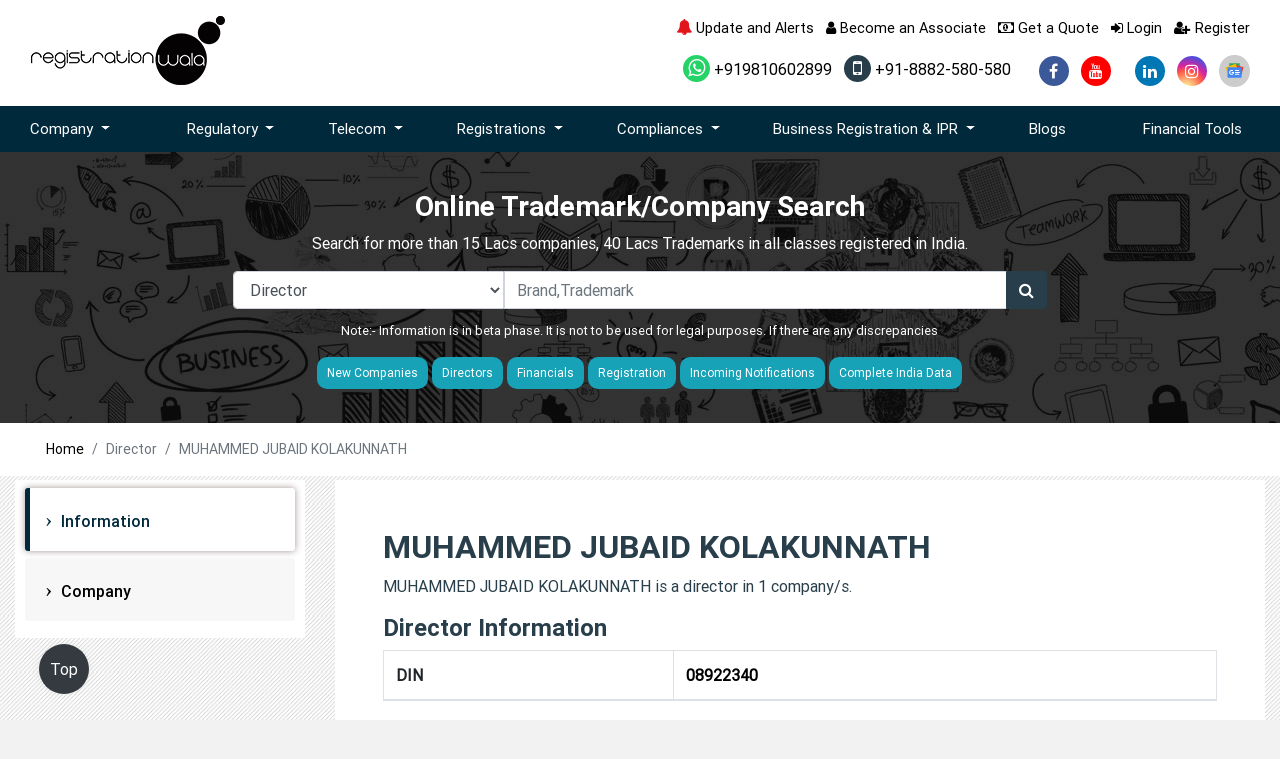

--- FILE ---
content_type: text/html; charset=UTF-8
request_url: https://www.registrationwala.com/director/muhammed-jubaid-kolakunnath/08922340
body_size: 16999
content:
<!DOCTYPE html>
<html lang="en">
 <head>

  <base target="_parent">
  <meta http-equiv="Content-Type" content="text/html; charset=utf-8" />
  <meta http-equiv="X-UA-Compatible" content="IE=edge">
  <title>Director Profile | MUHAMMED JUBAID KOLAKUNNATH | DIN 08922340</title>
 <meta property="og:title" content="Director Profile | MUHAMMED JUBAID KOLAKUNNATH | DIN 08922340">
<meta property="og:site_name" content="Registrationwala">
<meta property="og:url" content="https://www.registrationwala.com/director/muhammed-jubaid-kolakunnath/08922340">
<meta property="og:description" content="MUHAMMED JUBAID KOLAKUNNATH is a director in 1 company/s BIZCARE BUSINESS CONSULTANCY PRIVATE LIMITED. The Director Identification Number is 08922340.">
<meta property="og:type" content="website">
<link rel="manifest" href="/manifest.json" />


<meta property="og:image" content="https://www.registrationwala.com/storage/app/public/services/November2021/sqtBrd3sn8QkVEYViGPK.webp"/>
 <meta name="title" content="Director Profile | MUHAMMED JUBAID KOLAKUNNATH | DIN 08922340">
  <meta name="description" content="MUHAMMED JUBAID KOLAKUNNATH is a director in 1 company/s BIZCARE BUSINESS CONSULTANCY PRIVATE LIMITED. The Director Identification Number is 08922340.">
  <meta name="keywords" content="MUHAMMED JUBAID KOLAKUNNATH,08922340">
  <meta name="author" content="Registrationwala">
  <meta name="csrf-token" content="llF7gaGB37YJ9BaXfofZVL8Es18MIxerptWZCLOZ">
  <meta name='robots' content="index, follow, max-image-preview:large, max-snippet:-1, max-video-preview:-1">
  <meta name="twitter:card" content="summary_large_image"/>
<meta name="twitter:site" content="@Registratinwala"/>
<meta name="twitter:title" content="Director Profile | MUHAMMED JUBAID KOLAKUNNATH | DIN 08922340"/>
<meta name="twitter:description" content="MUHAMMED JUBAID KOLAKUNNATH is a director in 1 company/s BIZCARE BUSINESS CONSULTANCY PRIVATE LIMITED. The Director Identification Number is 08922340."/>
<meta name="twitter:image:src" content="https://www.registrationwala.com/storage/app/public/services/November2021/sqtBrd3sn8QkVEYViGPK.webp"/>


<meta itemprop="name" content="Director Profile | MUHAMMED JUBAID KOLAKUNNATH | DIN 08922340">
<meta itemprop="description" content="MUHAMMED JUBAID KOLAKUNNATH is a director in 1 company/s BIZCARE BUSINESS CONSULTANCY PRIVATE LIMITED. The Director Identification Number is 08922340.">


<link rel="canonical" href="https://www.registrationwala.com/director/muhammed-jubaid-kolakunnath/08922340" />



  <link rel="manifest" href="/manifest.json">
  <meta name="mobile-web-app-capable" content="yes">
  <meta name="apple-mobile-web-app-capable" content="yes">
  <meta name="msapplication-starturl" content="/">
  <meta name="viewport" content="width=device-width, initial-scale=1, shrink-to-fit=no">
  <meta name="theme-color" >
  <!--<link rel="stylesheet" href="https://www.registrationwala.com/assets/css/bootstrap.min.css">-->
<link rel="preload" href="https://www.registrationwala.com/assets/css/bootstrap.min.css" as="style" onload="this.onload=null;this.rel='stylesheet'">
<noscript><link rel="stylesheet" href="https://www.registrationwala.com/assets/css/bootstrap.min.css"></noscript>
  <script src="https://www.registrationwala.com/assets/js/jquery.min.js"></script>
  <script src="https://www.registrationwala.com/assets/js/popper.min.js"></script>
  <script src="https://www.registrationwala.com/assets/js/bootstrap.min.js"></script>
 <link rel="stylesheet" href="https://www.registrationwala.com/assets/css/font-awesome.min.css" crossorigin="anonymous" />
  <link rel='stylesheet' href="https://www.registrationwala.com/assets/css/owl.carousel.min.css">
 <!--<link rel="stylesheet" href="https://www.registrationwala.com/assets/css/style.css" crossorigin="anonymous" />-->
<link rel="preload" href="https://www.registrationwala.com/assets/css/style.css" as="style" onload="this.onload=null;this.rel='stylesheet'" crossorigin="anonymous">
<noscript><link rel="stylesheet" href="https://www.registrationwala.com/assets/css/style.css"></noscript>


<link rel="icon" href="https://www.registrationwala.com/assets/images/favicon.ico" type="image/x-icon">


<!-- GSC Site Verification Code-->
<meta name="google-site-verification" content="KhTzsOArUyP0zA16qZoW-QBM1LXTJP9rT9rkI35AR7g" >
<!-- GSC Site Verification Code-->

<meta name="author" content="Registrationwala">
<meta name="DC.title" content="Registration Consultant Services" >
<meta name="geo.region" content="IN-DL" >
<meta name="geo.placename" content="KOHAT ENCLAVE" >
<meta name="geo.position" content="28.699074;77.140428" >
<meta name="ICBM" content="28.699074;77.140428" >


<!-- Google Analytics Code (Start)-->
<script>
(function(i,s,o,g,r,a,m){i['GoogleAnalyticsObject']=r;i[r]=i[r]||function(){
(i[r].q=i[r].q||[]).push(arguments)},i[r].l=1*new Date();a=s.createElement(o),
m=s.getElementsByTagName(o)[0];a.async=1;a.src=g;m.parentNode.insertBefore(a,m)
})(window,document,'script','//www.google-analytics.com/analytics.js','ga');
ga('create', 'UA-73264793-1', 'auto');
ga('send', 'pageview');
</script>
<!-- Google Analytics Code (End)-->
<!--  Google Analytics -GA4 -->
<script async src="https://www.googletagmanager.com/gtag/js?id=G-G06LV8PN81"></script>
<script>
  window.dataLayer = window.dataLayer || [];
  function gtag(){dataLayer.push(arguments);}
  gtag('js', new Date());

  gtag('config', 'G-G06LV8PN81');
</script>
<!--  Google Analytics -GA4 -->





<script type="application/ld+json">
    {
      "@context": "https://schema.org",
      "@type": "WebSite",
      "url": "https://www.registrationwala.com/",
      "potentialAction": {
        "@type": "SearchAction",
        "target": {
          "@type": "EntryPoint",
          "urlTemplate": "https://query.registrationwala.com/search?q={search_term_string}"
        },
        "query-input": "required name=search_term_string"
      }
    }
    </script>


<meta itemprop="msvalidate"   content="8C7F16C2D698CAFD27E6A4ED816BD8CC">

<script>(function(w, d) { w.CollectId = "5b84df699f165e148b5e0f89"; var h = d.head || d.getElementsByTagName("head")[0]; var s = d.createElement("script"); s.setAttribute("type", "text/javascript"); s.async=true; s.setAttribute("src", "https://collectcdn.com/launcher.js"); h.appendChild(s); })(window, document);</script>


<!-- Website Schema Start -->

<script type="application/ld+json">
    {
        "@context": "https://schema.org",
        "@type": "Organization",
        "name": "Registrationwala",
        "url": "https://www.registrationwala.com/",
        "logo": "https://www.registrationwala.com/assetsnew/images/logo.webp",
        "image":"https://www.registrationwala.com/assetsnew/images/cfo.webp",
        "description": "Get the license of your choice at the earliest by availing our services for the registration of UL VNO license, IP1 license, ISP license, RBI licenses, etc.",
        "address": {
            "@type": "PostalAddress",
            "streetAddress": "137 kd block pitampura, new delhi, India",
            "addressLocality": "KD-137 Ground Floor, Pitampura, New Delhi, Delhi ",
            "addressRegion": "Pitampura, New Delhi",
            "postalCode": "110034",
            "addressCountry": "IN"
        },
        "contactPoint": { "@type": "ContactPoint", "contactType": "customer service", "telephone": "+91-8882-580-580", "email": " support@registrationwala.com" },
        "sameAs": [
            "https://www.facebook.com/registrationwala",
            "https://twitter.com/Registratinwala",
            "https://www.linkedin.com/company/registrationwala-com",
            "https://www.youtube.com/registrationwala",
            "https://www.instagram.com/registrationwala_official/"
        ]
    }
</script>
   
<!-- Website Schema End -->
<style>
    a {
    color: #000;
    text-decoration: none;
    background-color: transparent;
}
.overlay {
	position: relative;
	padding: 30px 0px;
}
.overlay::before {
	position: absolute;
	content: '';
	height: 100%;
	width: 100%;
	top: 0;
	left: 0;
	background-color: rgba(0,0,0,0.8);
}
.service-img h3{ background-color:transparent;}
</style>
<!-- Google Tag Manager -->
<script>(function(w,d,s,l,i){w[l]=w[l]||[];w[l].push({'gtm.start':
new Date().getTime(),event:'gtm.js'});var f=d.getElementsByTagName(s)[0],
j=d.createElement(s),dl=l!='dataLayer'?'&l='+l:'';j.async=true;j.src=
'https://www.googletagmanager.com/gtm.js?id='+i+dl;f.parentNode.insertBefore(j,f);
})(window,document,'script','dataLayer','GTM-MWPQQ2ZZ');</script>
<!-- End Google Tag Manager -->

 <script src="https://cdn.onesignal.com/sdks/web/v16/OneSignalSDK.page.js" defer></script>
<script>
  window.OneSignalDeferred = window.OneSignalDeferred || [];
  OneSignalDeferred.push(async function(OneSignal) {
    await OneSignal.init({
      appId: "a999df3d-25ae-428a-912c-67d2a030f46a",
    });
  });
</script>

 
    <!-- Google AdSense Code Start -->
<script async src="https://pagead2.googlesyndication.com/pagead/js/adsbygoogle.js?client=ca-pub-3753466543508466"
     crossorigin="anonymous"></script>
    <!-- Google AdSense Code End -->



 </head>
 <body data-spy="scroll" data-target="#side" >


<!-- Google Tag Manager (noscript) -->
<noscript><iframe src="https://www.googletagmanager.com/ns.html?id=GTM-MWPQQ2ZZ"
height="0" width="0" style="display:none;visibility:hidden"></iframe></noscript>
<!-- End Google Tag Manager (noscript) -->
  <div class="modal fade" id="getaquote" tabindex="-1" role="dialog" aria-labelledby="getaquote" aria-hidden="true">
  <div class="modal-dialog modelsize  modal-dialog-centered" role="document">
    <div class="modal-content modelbgimage ">
      <div class="modal-body pb-0 pt-0">
        <div class="row no-gutter">
          <div class="col-md-6"> <div class="form-img-fix"><img src="https://www.registrationwala.com/assets/images/form-images.webp" class="img-fluid mt-2" alt="Form"></div></div>
          <div class="col-md-6 bg-light">
            <div class="text-left">
              <button type="button" class="close p-2" data-dismiss="modal" aria-label="Close"> <span aria-hidden="true">&times;</span> </button>
            </div>
            <div class="login-wrapper">
              <div class="form-title text-center mt-3 mb-1">
                <h4 class="mb-0 pb-0"> Get a Quote</h4>
                <small>Get a Quote and Find Services to Fit Your Needs</small>

                 </div>
              <div class="d-flex flex-column ">
                <form autocomplete="off" class="form validateform" method="post" id="getaquoteform">
                  <input type="hidden" name="_token" value="llF7gaGB37YJ9BaXfofZVL8Es18MIxerptWZCLOZ">                  <input type="hidden" name="source" value="getaquote">
                  <input type="hidden" name="page" value="" id="pagename">
                  <input type="hidden" name="from" value="header">      
                  <div class="form-group">
                    <select class="form-control radius0" name="page_id" id="page_id" onchange="setpagename()"  required>
                        <option value="">Get a Quote for</option>
                        <option value="1">Private Limited Company</option>
                        <option value="4">Partnership Registration</option>
                        <option value="5">Nidhi Company</option>
                        <option value="6">Limited Liability Partnership</option>
                        <option value="7">One Person Company</option>
                        <option value="16">Producer Company</option>
                        <option value="20">Company Registration</option>
                        <option value="21">Public Limited Company</option>
                        <option value="22">Section 8 Company</option>
                        <option value="23">Sole Proprietorship</option>
                        <option value="24">Startup Registration</option>
                        <option value="25">OPC to PVT LTD</option>
                        <option value="26">Convert Partnership to LLP</option>
                        <option value="27">Convert Private Limited Company to One Person Company</option>
                        <option value="28">Convert Private Limited Company to Public Limited Company</option>
                        <option value="29">Convert Public Limited Company to Private Limited Company</option>
                        <option value="30">Convert Sole Proprietorship To Private Limited Company</option>
                        <option value="31">Accounting and Book Keeping</option>
                        <option value="32">Annual Compliances for LLP</option>
                        <option value="33">One Person Company Annual Compliance</option>
                        <option value="34">Annual Compliances for Private Limited Company</option>
                        <option value="35">Annual Compliance for Producer Company</option>
                        <option value="36">Annual Compliance for Public Limited Company</option>
                        <option value="37">Annual Compliance for  Section 8 Company</option>
                        <option value="38">Annual Return Filing for Company</option>
                        <option value="39">Audit Of the Business</option>
                        <option value="40">Director KYC DIR 3 KYC</option>
                        <option value="41">GST Return Filing</option>
                        <option value="44">Annual Compliance of Nidhi Company</option>
                        <option value="46">Close Your One Person Company</option>
                        <option value="47">Trademark Assignment</option>
                        <option value="48">Close Your Private Limited Company</option>
                        <option value="49">Close your Public Limited Company</option>
                        <option value="50">Close Limited Liability Partnership</option>
                        <option value="51">Form INC 20A</option>
                        <option value="52">INC 22A ACTIVE form</option>
                        <option value="53">Form DPT 3</option>
                        <option value="54">Form MSME 1</option>
                        <option value="55">Change of Name</option>
                        <option value="56">Change of place of the company</option>
                        <option value="57">Increase in Authorized Capital of Company</option>
                        <option value="58">Change of Director or Partner</option>
                        <option value="59">Change in LLP Agreement</option>
                        <option value="60">Dematerialization of Shares</option>
                        <option value="61">Trademark Infringement</option>
                        <option value="62">Trademark Registration in India</option>
                        <option value="63">Trademark Restoration</option>
                        <option value="64">Trademark Renewal</option>
                        <option value="65">Trademark Opposition</option>
                        <option value="66">Trademark Objection</option>
                        <option value="67">Trademark Logo</option>
                        <option value="68">Trademark Investigation</option>
                        <option value="69">Trademark Hearing</option>
                        <option value="70">Removal of Director Disqualification</option>
                        <option value="71">NLD License</option>
                        <option value="72">ILD License</option>
                        <option value="73">ISP License</option>
                        <option value="74">Copyright Registration</option>
                        <option value="75">VNO License</option>
                        <option value="76">Copyright Objection</option>
                        <option value="77">Insurance Web Aggregator License</option>
                        <option value="78">Patent Search</option>
                        <option value="79">Patent Complete Registration</option>
                        <option value="80">Network License</option>
                        <option value="81">Patent  Provisional Registration</option>
                        <option value="82">Non Network License</option>
                        <option value="83">DPL NDPL License</option>
                        <option value="84">Access Service License</option>
                        <option value="85">MSME</option>
                        <option value="86">Import License WPC</option>
                        <option value="87">Experimental License</option>
                        <option value="88">Demonstration License</option>
                        <option value="89">DOT Compliance</option>
                        <option value="90">DOT Consultants</option>
                        <option value="91">Insurance Broker License</option>
                        <option value="92">Corporate Agent License</option>
                        <option value="93">NBFC Registration</option>
                        <option value="94">WPC ETA Certificate</option>
                        <option value="95">TEC certification</option>
                        <option value="96">IP1 License</option>
                        <option value="97">Telemarketing Registration</option>
                        <option value="98">Money Wallet License</option>
                        <option value="99">Payment Gateway License</option>
                        <option value="100">FEMA Consultants</option>
                        <option value="101">Model Approval Certificate</option>
                        <option value="102">Importer License</option>
                        <option value="103">Dealer Certification</option>
                        <option value="104">Packer Manufacturer License</option>
                        <option value="105">Importer Registration</option>
                        <option value="106">Legal Metrology Certificate</option>
                        <option value="107">HITS Operator</option>
                        <option value="108">MSO License</option>
                        <option value="109">Uplinking/Downlinking</option>
                        <option value="110">Temporary Uplinking</option>
                        <option value="111">Cable Operator registration</option>
                        <option value="112">DTH Operator</option>
                        <option value="113">AYUSH certificate</option>
                        <option value="114">BIS for Toys</option>
                        <option value="115">Trust Registration</option>
                        <option value="116">CRS BIS</option>
                        <option value="117">Society Registration</option>
                        <option value="118">EPR Certificate</option>
                        <option value="119">RNI registration</option>
                        <option value="120">RWA Registration</option>
                        <option value="121">BEE Certification</option>
                        <option value="122">CDSCO Registration</option>
                        <option value="123">80G and 12A Registration</option>
                        <option value="124">PSARA License</option>
                        <option value="125">CE Marking Certification</option>
                        <option value="126">RERA Registration</option>
                        <option value="127">APEDA Registration</option>
                        <option value="128">FCRA Registration</option>
                        <option value="129">HACCP Certification</option>
                        <option value="130">Halal Certification</option>
                        <option value="131">ISO 9001 Certification</option>
                        <option value="132">ISO 13485 Certification</option>
                        <option value="133">ISO 14001 Certification</option>
                        <option value="134">ISO 22000 Certification</option>
                        <option value="135">ISO 27001 Certification</option>
                        <option value="136">Design Registration</option>
                        <option value="137">FFMC License</option>
                        <option value="138">Insurance Self Network Platform</option>
                        <option value="139">Insurance Marketing Firm</option>
                        <option value="140">Phrase or Slogan Copyright</option>
                        <option value="141">Sound Recording Copyright</option>
                        <option value="142">Songs Copyright</option>
                        <option value="143">Computer Software</option>
                        <option value="144">Logo Copyright for Goods</option>
                        <option value="145">P2P Lending License</option>
                        <option value="146">Logo Copyright for Service</option>
                        <option value="147">Artistic Work/Painting Copyright</option>
                        <option value="148">Cinematography Copyright</option>
                        <option value="149">Book Copyright</option>
                        <option value="150">Literature/Dramatic Copyright</option>
                        <option value="151">Music Notation Copyright</option>
                        <option value="152">Copyright A Symbol</option>
                        <option value="154">GST Registration</option>
                        <option value="158">Startup Funding</option>
                        <option value="161">Import Export Code Registration</option>
                        <option value="162">DOT OSP Registration</option>
                        <option value="163">Trusted Telecom Approval</option>
                        <option value="164">Surveyor and Loss assessor Registration</option>
                        <option value="165">XBRL Filing</option>
                        <option value="166">Company Search</option>
                        <option value="169">FSSAI Registration</option>
                        <option value="176">ISO Certification</option>
                        <option value="178">Section 8 Demand Notice</option>
                        <option value="179">DSC registration</option>
                        <option value="180">Nasscom Membership</option>
                        <option value="183">ISO 10012 certification</option>
                        <option value="184">ISO‌ ‌2768-1‌ ‌Certification‌</option>
                        <option value="185">ISO 19011 Registration</option>
                        <option value="186">ISO 17025 Certification</option>
                        <option value="188">FCC certification</option>
                        <option value="189">Kosher Certification</option>
                        <option value="191">Business Loan</option>
                        <option value="193">CMA Report Preparation</option>
                        <option value="196">AYUSH Loan License</option>
                        <option value="197">Trademark Class Finder</option>
                        <option value="198">Trademark Class 1</option>
                        <option value="199">Trademark Class 45</option>
                        <option value="200">Trademark Classes</option>
                        <option value="201">Trademark Class 44</option>
                        <option value="202">Trademark Search</option>
                        <option value="203">Trademark Class 43</option>
                        <option value="204">Trademark Class 2</option>
                        <option value="205">Trademark Class 42</option>
                        <option value="206">Trademark Class 41</option>
                        <option value="207">Trademark Class 3</option>
                        <option value="208">Trademark Class 40</option>
                        <option value="209">Trademark Class 4</option>
                        <option value="210">Trademark Class 39</option>
                        <option value="211">Trademark Class 38</option>
                        <option value="212">Trademark Class 5</option>
                        <option value="213">Trademark Class 6</option>
                        <option value="214">Trademark Class 37</option>
                        <option value="215">Trademark Class 7</option>
                        <option value="216">Trademark Class 8</option>
                        <option value="217">Trademark Class 9</option>
                        <option value="218">Trademark Class 10</option>
                        <option value="219">Trademark Class 11</option>
                        <option value="220">Trademark Class 12</option>
                        <option value="221">Trademark Class 36</option>
                        <option value="222">Trademark Class 13</option>
                        <option value="223">Trademark Class 14</option>
                        <option value="226">Trademark Class 15</option>
                        <option value="227">Trademark Class 16</option>
                        <option value="228">Trademark Class 35</option>
                        <option value="229">Trademark Class 17</option>
                        <option value="230">Trademark Class 18</option>
                        <option value="231">Trademark Class 19</option>
                        <option value="232">Trademark Class 34</option>
                        <option value="233">Trademark Class 20</option>
                        <option value="234">Trademark Class 33</option>
                        <option value="235">Trademark Class 21</option>
                        <option value="236">Trademark Class 32</option>
                        <option value="237">Trademark Class 22</option>
                        <option value="238">Trademark Class 31</option>
                        <option value="239">Trademark Class 23</option>
                        <option value="240">Trademark Class 24</option>
                        <option value="241">Trademark Class 25</option>
                        <option value="242">Trademark Class 26</option>
                        <option value="243">Trademark Class 27</option>
                        <option value="244">Trademark Class 28</option>
                        <option value="245">Trademark Class 29</option>
                        <option value="246">Trademark Class 30</option>
                        <option value="247">Telecom Consultant</option>
                        <option value="248">AGR return Filing</option>
                        <option value="249">ISI Certification</option>
                        <option value="250">FIFP Approval for Telecom</option>
                        <option value="251">Legal Metrology Consultancy</option>
                        <option value="252">PM WANI Registration</option>
                        <option value="253">Maritime Approval</option>
                        <option value="254">SACFA Approval</option>
                        <option value="255">Media Gateway Approval</option>
                        <option value="256">IPLC License</option>
                        <option value="257">Cable Landing Station</option>
                        <option value="258">Spice Board Registration</option>
                        <option value="259">News Agency Registration</option>
                        <option value="260">M2M Communication</option>
                        <option value="261">PESO license</option>
                        <option value="262">loan</option>
                        <option value="263">Insurance Repository Registration</option>
                        <option value="264">Process of Company Registration in Hong Kong</option>
                        <option value="265">Company Incorporation Nepal</option>
                        <option value="266">Company Incorporation Dubai</option>
                        <option value="267">Company Incorporation Singapore</option>
                        <option value="268">Company Incorporation USA</option>
                        <option value="269">Company Incorporation Canada</option>
                        <option value="270">Company Incorporation Malaysia</option>
                        <option value="271">Company Incorporation London</option>
                        <option value="272">Company Registration in Germany</option>
                        <option value="273">Company Incorporation British Virgin Islands</option>
                        <option value="274">Medical Device Registration</option>
                        <option value="276">Drug License Application in India</option>
                        <option value="277">MPEDA Registration</option>
                        <option value="278">IRDA Insurance  License</option>
                        <option value="279">Registered Investment Advisor (RIA)</option>
                        <option value="280">AGMARK Registration</option>
                        <option value="281">Mutual Fund Distributor License</option>
                        <option value="283">Digital Connectivity Infrastructure Provider Registration</option>
                        <option value="284">Alternate Investment Fund Registration</option>
                        <option value="285">SEBI Registration for Research Analyst</option>
                        <option value="286">Execution Only Platform Registration</option>
                        <option value="287">Credit Rating Advisory Services</option>
                        <option value="288">RCMC Registration</option>
                        <option value="289">Registration for Portfolio Manager License</option>
                        <option value="290">Stock Broker License</option>
                        <option value="291">IPO Consulting Services</option>
                        <option value="292">BIS Hallmark Certificate</option>
                        <option value="293">Tea Board Registration</option>
                        <option value="294">Consent to Establish Certificate</option>
                        <option value="295">CTO Certificate for Pollution Control</option>
                        <option value="296">SAFTA Certificate</option>
                        <option value="297">EPR Annual Compliance</option>
                        <option value="298">EPCH Certificate</option>
                        <option value="299">SIMS Registration</option>
                        <option value="300">Weight and Measure Certificate</option>
                        <option value="306">TDS Return Filing</option>
                        <option value="309">Income Tax Return Filing</option>
                        <option value="310">Company Registration in India</option>
                        <option value="315">Bookkeeping and Accounting Services</option>
                           
                    </select>
                  </div>
                    
                  <div class="form-group">
                    <input type="text" class="form-control AlphabetsOnly radius0" placeholder="Name" name="name" aria-label="name"  required>
                  </div>
                  <div class="form-group">
                    <input type="text" class="form-control radius0" placeholder="Email" name="email" aria-label="email" required>
                  </div>
                  <div class="form-group">
                    <input type="text" class="form-control mobile-valid radius0" placeholder="Phone" name="phone" aria-label="phone" required>
                  </div>
                 
                  
                  <button type="submit" id="getaquoteformbtn" class="btn btn-dark btn-sm pull-right w-50 btn-round radius0">Submit</button>
                </form>
          </div>
            </div>
          </div>
          <div class="col-md-12">
            <div class="row ">
              <div class="col bg-dark text-white  pt-2 pb-2 text-center"> <strong>50000+</strong> <small class="d-block">Satisfied Clients</small></div>
              <div class="col bg-dark seplr text-white  pt-2 pb-2 text-center"> <strong>5000+</strong> <small  class="d-block">Licenses & Registration</small> </div>
              <div class="col bg-dark seplr text-white  pt-2 pb-2 text-center"> <strong>15</strong> <small  class="d-block">Branches across India</small></div>
              
                  <div class="col bg-dark text-white  pt-2 pb-2 text-center"> <strong>75 Years + </strong> <small  class="d-block">Combined experience </small></div>
            </div>
          </div>
         
        </div>
      </div>
    </div>
  </div>
</div>
<div class="modal fade" id="getaquote1" tabindex="-1" role="dialog" aria-labelledby="getaquote1" aria-hidden="true">
  <div class="modal-dialog modelsize  modal-dialog-centered" role="document">
    <div class="modal-content modelbgimage ">
      <div class="modal-body pb-0 pt-0">
        <div class="row no-gutter">
          <div class="col-md-6"><img src="https://www.registrationwala.com/assets/images/form-images.webp" class="img-fluid mt-2" alt="Form"></div>
          <div class="col-md-6 bg-light">
            <div class="text-left">
              <button type="button" class="close p-2" data-dismiss="modal" aria-label="Close"> <span aria-hidden="true">&times;</span> </button>
            </div>
            <div class="login-wrapper">
              <div class="form-title text-center mt-3 mb-1">
                <h4 class="mb-0 pb-0"> Request to call back</h4>
                <!--<small>Get a Quote and Find Services to Fit Your Needs1</small>-->

              </div>
              <div class="d-flex flex-column text-center">
                 <form autocomplete="off" class="form validateform" method="post" id="getaquoteform1"> 
                
                  <input type="hidden" name="_token" value="llF7gaGB37YJ9BaXfofZVL8Es18MIxerptWZCLOZ">                  <input type="hidden" name="source" value="knowledge-base-details">
                  <input type="hidden" name="page" value="knowledge-base-details">
                  <input type="hidden" name="page_id" value="0">
                  <input type="hidden" name="from" value="blogs-details">
                  <div class="form-group">
                    <input type="text" class="form-control  bg-light radius0" name="name" placeholder="Name" aria-label="name" required="">
                  </div>

                  <div class="form-group">
                    <input type="email" class="form-control bg-light radius0" name="email" placeholder="Email" aria-label="email" required="">
                  </div>
                  <div class="form-group">
                    <input type="tel" class="form-control bg-light radius0" name="phone" placeholder="Phone" aria-label="phone" required="">
                  </div>
                  <div class="form-group" data-for="message">
                    <textarea type="text" class="form-control bg-light radius0" name="description" rows="3" placeholder="How We Can Help?" aria-label="description"></textarea>
                  </div>

                  <div class="text-right">
                    <span class="input-group-btn">
                      <button type="submit" id="getaquoteformbtn1" class="btn btn-dark btn-sm pull-right w-50 btn-round radius0">Submit</button>
                    </span>
                  </div>
                </form>
              </div>
            </div>
          </div>
          <div class="col-md-12">
            <div class="row ">
              <div class="col bg-dark text-white  pt-2 pb-2 text-center"> <strong>35000+</strong> <small class="d-block">Satisfied Clients</small></div>
              <div class="col bg-dark seplr text-white  pt-2 pb-2 text-center"> <strong>500+</strong> <small class="d-block">Licenses & Registration</small> </div>
              <div class="col bg-dark seplr text-white  pt-2 pb-2 text-center"> <strong>10</strong> <small class="d-block">Branches across India</small></div>

              <div class="col bg-dark text-white  pt-2 pb-2 text-center"> <strong>50 Years + </strong> <small class="d-block">Combined experience </small></div>
            </div>
          </div>

        </div>
      </div>
    </div>
  </div>
</div>

<div class="stickymobile">
<ul>
   <li class="d-block d-lg-none">
<a href="https://api.whatsapp.com/send?phone=+919810602899&amp;text=Lets%20talk%20to%20Registrationwala!" target="_blank" rel="nofollow" aria-label="">
<i >
  <img src="https://www.registrationwala.com/assetsnew/images/whatsapp.png" alt="Registrationwala's whatsApp" width="55" height="55">

</i>

</a></li>
</ul>
</div>


<div class="sticky-social d-none ">
  <ul class="social">
 

        <li class="d-none d-lg-block fb"><a href="https://www.facebook.com/registrationwala/" target="_blank" rel="nofollow" aria-label="facebook"><i class="fa fa-facebook" ></i></a></li>
            <li class="d-none d-lg-block yout"><a href="https://www.youtube.com/c/registrationwala?sub_confirmation=1" target="_blank" rel="nofollow"  aria-label="youtube" ><i class="fa fa-youtube" aria-hidden="true"></i></a></li>
            <li class="d-none d-lg-block twitter"><a href="https://twitter.com/Registratinwala" target="_blank" rel="nofollow" aria-label="twitter" ><i class="fa-brands fa-x-twitter" aria-hidden="true"  ></i></a></li>
        <li class="d-none d-lg-block histgram"><a href="https://www.instagram.com/registrationwala_official/" target="_blank" rel="nofollow"  aria-label="instagram" ><i class="fa fa-instagram" aria-hidden="true" ></i></a></li>

            <li class="d-none d-lg-block link"><a href="https://www.linkedin.com/company/registrationwala-com" target="_blank" rel="nofollow"  aria-label="linkedin"><i class="fa fa-linkedin" aria-hidden="true"  ></i></a></li>
      </ul>
</div>
<header class="bg-white">
  <div class="top-header">
    <div class="container">
      <div class="row">
        <div class="col-md-4 text-center text-md-left"> <a href="https://www.registrationwala.com"><img src="https://www.registrationwala.com/storage/app/public/settings/March2021/n90zAvBItCgjZfsrQjl6.png" alt="Registrationwala" class="img-fluid"></a> </div>
        <div class="col-md-8">
          <ul class="list-inline text-center text-md-right mb-3 top-nav">
 <li class="list-inline-item">
    <a href="https://www.registrationwala.com/updates-and-alerts">
        <span class="bell"><i class="fa fa-bell" aria-hidden="true"></i>
</span> Update and Alerts
    </a>
</li>

<style>
    .bell {
        font-size: 16px;
        cursor: pointer;
color:#e1161c;
        display: inline-block;
        transform-origin: top center;
        animation: swing 2s ease-in-out infinite;
    }

    /* Swing Animation */
    @keyframes  swing {
        0% { transform: rotate(0deg); }
        20% { transform: rotate(-15deg); }
        40% { transform: rotate(10deg); }
        60% { transform: rotate(-10deg); }
        80% { transform: rotate(5deg); }
        100% { transform: rotate(0deg); }
    }
    .stop-animation {
            animation: none;
        }
</style>
    <script>
        setTimeout(function() {
            document.querySelector(".bell").classList.add("stop-animation");
        }, 4000);
    </script>

            <li class="list-inline-item"><a  href="https://www.registrationwala.com/become-an-associate"><i class="fa fa-user" aria-hidden="true"></i> Become an Associate</a></li>
            <li class="list-inline-item"><a href="" data-toggle="modal" data-target="#getaquote"><i class="fa fa-money" aria-hidden="true"></i> Get a Quote</a></li>
            <li class="list-inline-item"><a href="https://www.registrationwala.com/dashboard/login" ><i class="fa fa-sign-in" aria-hidden="true" ></i> Login</a></li>
            <li class="list-inline-item"><a href="https://www.registrationwala.com/dashboard/register" > <i class="fa fa-user-plus" aria-hidden="true"></i> Register</a></li>
          </ul>
          <ul class="list-inline text-center text-md-right mb-0">
                        <li class="list-inline-item"><a  target="_blank" href="https://api.whatsapp.com/send?phone=+919810602899&amp;text=Lets%20talk%20to%20Registrationwala!"><i class="fa fa-whatsapp whatapp"></i> +919810602899</a></li>
                                    <li class="list-inline-item mr-4"><a  href="tel:+918882580580" title="" data-toggle="tooltip" data-original-title="Call us +91-8882-580-580 OR Contact with us @ support@registrationwala.com"><i class="fa fa-mobile mobile"></i> +91-8882-580-580</a></li>
                                    <li class="list-inline-item"><a href="https://www.facebook.com/registrationwala/" target="_blank" class="d-none d-lg-block" rel="nofollow"  aria-label="facebook" ><i class="fa wp-icon fa-facebook-f"></i></a></li>
                                    <li class="list-inline-item"><a href="https://www.youtube.com/c/registrationwala?sub_confirmation=1" target="_blank"  class="d-none d-lg-block" rel="nofollow" aria-label="youtube" ><i class="fa wp-icon fa-youtube "></i></a></li>
                                    <li  class="list-inline-item"><a href="https://twitter.com/Registratinwala" target="_blank"  class="d-none d-lg-block" rel="nofollow"  aria-label="twitter"><i class="fa-brands wp-icon fa-x-twitter"></i></a></li>
                                    <li class="list-inline-item"><a href="https://www.linkedin.com/company/registrationwala-com" target="_blank"  class="d-none d-lg-block" rel="nofollow" aria-label="linkedin"><i class="fa wp-icon fa-linkedin"></i></a></li>
                                
          <li class="list-inline-item"><a href="https://www.instagram.com/registrationwala_official/" target="_blank"  class="d-none d-lg-block" rel="nofollow"  aria-label="instagram"><i class="fa wp-icon fa-instagram"></i></a></li>

      <li class="list-inline-item"><a href="https://news.google.com/publications/CAAqBwgKMM7mtAsw24HMAw?hl=en-IN&gl=IN&ceid=IN:en" target="_blank" class="d-none d-lg-block " rel="nofollow" style="background-color:#ccc; padding:2px 2px 3px 2px; border-radius:50%; position: relative;
    top: 0px; ">
                  <img src="https://www.registrationwala.com/assets/images/icon/google-news.svg" alt="Google News" style="height:27px; margin-bottom:0px;">
                  
              </a></li>
            
          </ul>
        </div>
      </div>
    </div>
  </div>
  <div class="mainbg">
    <div class="container">
      <div class="row">
        <div class="col-md-12">
          <nav class="navbar navbar-expand-lg pl-0 pt-1 pb-1 pr-0 sticky-top" id="navbar_top">
    <button class="navbar-toggler" type="button" data-toggle="collapse" data-target="#navbarSupportedContent">
        <i class="fa fa-bars text-white" aria-hidden="true"></i>
    </button>
    <div class="collapse navbar-collapse" id="navbarSupportedContent">
        <ul class="navbar-nav nav-fill w-100 innerpage">



    
    <li class="nav-item dropdown">
        <a href="#" target="_self" style="" class="nav-link dropdown-toggle text-white" data-toggle="dropdown">
            
            <span>Company</span>
            <span class="caret"></span>
        </a>

                                    <ul class="custom-dropdown-menu  ">
                                            <li>
                            <a class="dropdown-item" href="https://www.registrationwala.com/videos">Videos</a>
                        </li>
                                            <li>
                            <a class="dropdown-item" href="https://www.registrationwala.com/faqs">FAQs</a>
                        </li>
                                            <li>
                            <a class="dropdown-item" href="https://www.registrationwala.com/about-us">About Us</a>
                        </li>
                                            <li>
                            <a class="dropdown-item" href="https://www.registrationwala.com/contact-us">Contact Us</a>
                        </li>
                                    </ul>
                        </li>

    
    <li class="nav-item dropdown mega-dropdown">
        <a href="#" target="_self" style="" class="nav-link dropdown-toggle text-white" data-toggle="dropdown">
            
            <span>Regulatory</span>
            <span class="caret"></span>
        </a>

                                    <div class="dropdown-menu radius0" >
    <div class="row">
                <div class="col-md-3">
            <h4> IRDA</h4>
            <ul>
                                <li><a href="https://www.registrationwala.com/insurance-web-aggregator-license" target="_self">Insurance Web Aggregator</a></li>
                                <li><a href="https://www.registrationwala.com/insurance-broker-license" target="_self">Insurance Broker License</a></li>
                                <li><a href="https://www.registrationwala.com/corporate-agent-license" target="_self">Corporate Agent License</a></li>
                                <li><a href="https://www.registrationwala.com/insurance-marketing-firm" target="_self">Insurance Marketing Firm</a></li>
                                <li><a href="https://www.registrationwala.com/insurance-self-network-platform" target="_self">Insurance Self Network Platform</a></li>
                                <li><a href="https://www.registrationwala.com/surveyor-and-loss-assessor-registration" target="_self">Surveyor and Loss assessor</a></li>
                                <li><a href="https://www.registrationwala.com/insurance-repository-registration" target="_self">Insurance Repository Registration</a></li>
                            </ul>
        </div>
                <div class="col-md-3">
            <h4> RBI</h4>
            <ul>
                                <li><a href="https://www.registrationwala.com/ffmc-license" target="_self">FFMC License</a></li>
                                <li><a href="https://www.registrationwala.com/nbfc-registration" target="_self">NBFC License</a></li>
                                <li><a href="https://www.registrationwala.com/p2p-lending-license" target="_self">P2P License</a></li>
                                <li><a href="https://www.registrationwala.com/money-wallet-license" target="_self">Money Wallet License</a></li>
                                <li><a href="https://www.registrationwala.com/payment-gateway-license" target="_self">Payment Gateway License</a></li>
                                <li><a href="https://www.registrationwala.com/fema-consultants" target="_self">FEMA consultants</a></li>
                            </ul>
        </div>
                <div class="col-md-3">
            <h4> SEBI</h4>
            <ul>
                                <li><a href="https://www.registrationwala.com/registered-investment-advisor-ria" target="_self">RIA License</a></li>
                                <li><a href="https://www.registrationwala.com/mutual-fund-distributor-license" target="_self">MFD License</a></li>
                                <li><a href="https://www.registrationwala.com/alternative-investment-fund-registration" target="_self">AIF Registration</a></li>
                                <li><a href="https://www.registrationwala.com/execution-only-platform-registration" target="_self">EOP Registration</a></li>
                                <li><a href="https://www.registrationwala.com/sebi-registration-for-research-analyst" target="_self">Research Analyst</a></li>
                                <li><a href="https://www.registrationwala.com/credit-rating-advisory-services" target="_self">Credit Rating Advisory</a></li>
                                <li><a href="https://www.registrationwala.com/stock-broker-license" target="_self">Stock Broker License</a></li>
                                <li><a href="https://www.registrationwala.com/portfolio-management" target="_self">Portfolio Management License</a></li>
                                <li><a href="https://www.registrationwala.com/ipo-consulting-services" target="_self">IPO Consulting</a></li>
                            </ul>
        </div>
            </div>
</div>                        </li>

    
    <li class="nav-item dropdown mega-dropdown">
        <a href="#" target="_self" style="" class="nav-link dropdown-toggle text-white" data-toggle="dropdown">
            
            <span>Telecom</span>
            <span class="caret"></span>
        </a>

                                    <div class="dropdown-menu radius0" >
    <div class="row">
                <div class="col-md-3">
            <h4> Licenses</h4>
            <ul>
                                <li><a href="https://www.registrationwala.com/nld-license" target="_self">NLD License</a></li>
                                <li><a href="https://www.registrationwala.com/ild-license" target="_self">ILD License</a></li>
                                <li><a href="https://www.registrationwala.com/isp-license" target="_self">ISP License</a></li>
                                <li><a href="https://www.registrationwala.com/vno-license" target="_self">UL VNO License</a></li>
                                <li><a href="https://www.registrationwala.com/network-license" target="_self">Network Licenses</a></li>
                                <li><a href="https://www.registrationwala.com/non-network-license" target="_self">Non Network License</a></li>
                                <li><a href="https://www.registrationwala.com/dpl-ndpl-license" target="_self">DPL/NDPL License</a></li>
                                <li><a href="https://www.registrationwala.com/access-service-license" target="_self">Access Service License</a></li>
                                <li><a href="https://www.registrationwala.com/experimental-license" target="_self">Experimental  Licenses</a></li>
                                <li><a href="https://www.registrationwala.com/import-license-wpc" target="_self">Import Licenses WPC</a></li>
                                <li><a href="https://www.registrationwala.com/demonstration-license" target="_self">Demonstration License</a></li>
                                <li><a href="https://www.registrationwala.com/iplc-license" target="_self">IPLC License</a></li>
                                <li><a href="https://www.registrationwala.com/m2m-communication" target="_self">M2M Communcation</a></li>
                            </ul>
        </div>
                <div class="col-md-3">
            <h4> Registration</h4>
            <ul>
                                <li><a href="https://www.registrationwala.com/wpc-eta-certificate" target="_self">ETA Certificate</a></li>
                                <li><a href="https://www.registrationwala.com/tec-certification" target="_self">TEC Certification</a></li>
                                <li><a href="https://www.registrationwala.com/dot-ip-1-registration" target="_self">DOT -IP-1 Registration</a></li>
                                <li><a href="https://www.registrationwala.com/telemarketing-registration" target="_self">Telemarketing Registration</a></li>
                                <li><a href="https://www.registrationwala.com/dot-compliance" target="_self">DOT Compliance</a></li>
                                <li><a href="https://www.registrationwala.com/dot-consultants" target="_self">DOT Consultants</a></li>
                                <li><a href="https://www.registrationwala.com/trusted-telecom-approval" target="_self">Trusted Approval in Telecom</a></li>
                                <li><a href="https://www.registrationwala.com/media-gateway-approval" target="_self">Media Gateway Approval</a></li>
                                <li><a href="https://www.registrationwala.com/pm-wani-registration" target="_self">PM-WANI Registration</a></li>
                                <li><a href="https://www.registrationwala.com/fifp-approval-for-telecom" target="_self">FIFP Approval for telecom</a></li>
                                <li><a href="https://www.registrationwala.com/maritime-approval" target="_self">Maritime Approval</a></li>
                                <li><a href="https://www.registrationwala.com/sacfa-approval" target="_self">SACFA  Approval</a></li>
                                <li><a href="https://www.registrationwala.com/agr-return-filing" target="_self">AGR  Return Filing</a></li>
                                <li><a href="https://www.registrationwala.com/telecom-consultant" target="_self">Telecom consultant</a></li>
                                <li><a href="https://www.registrationwala.com/cable-landing-station" target="_self">Cable Landing Station</a></li>
                            </ul>
        </div>
            </div>
</div>                        </li>

    
    <li class="nav-item dropdown mega-dropdown">
        <a href="#" target="_self" style="" class="nav-link dropdown-toggle text-white" data-toggle="dropdown">
            
            <span>Registrations</span>
            <span class="caret"></span>
        </a>

                                    <div class="dropdown-menu radius0" >
    <div class="row">
                <div class="col-md-3">
            <h4> Legal Metrology</h4>
            <ul>
                                <li><a href="https://www.registrationwala.com/packer-license" target="_self">Packer Manufacturer License</a></li>
                                <li><a href="https://www.registrationwala.com/dealer-certification" target="_self">Dealer Certification</a></li>
                                <li><a href="https://www.registrationwala.com/model-approval-certificate" target="_self">Model Approval Certificate</a></li>
                                <li><a href="https://www.registrationwala.com/legal-metrology-certificate" target="_self">Legal Metrology Certificate</a></li>
                                <li><a href="https://www.registrationwala.com/legal-metrology-consultancy" target="_self">Legal Metrology Consultancy</a></li>
                                <li><a href="https://www.registrationwala.com/importer-license" target="_self">Importer License</a></li>
                            </ul>
        </div>
                <div class="col-md-3">
            <h4> Others (Business Registrations)</h4>
            <ul>
                                <li><a href="https://www.registrationwala.com/epr-certificate" target="_self">EPR Registration</a></li>
                                <li><a href="https://www.registrationwala.com/rni-registration" target="_self">RNI Registration</a></li>
                                <li><a href="https://www.registrationwala.com/drug-license" target="_self">Drug License</a></li>
                                <li><a href="https://www.registrationwala.com/cdsco-registration" target="_self">CDSCO Registration</a></li>
                                <li><a href="https://www.registrationwala.com/mpeda-registration" target="_self">MPEDA Registration</a></li>
                                <li><a href="https://www.registrationwala.com/apeda-registration" target="_self">APEDA Registration</a></li>
                                <li><a href="https://www.registrationwala.com/rera-registration" target="_self">RERA Registration</a></li>
                                <li><a href="https://www.registrationwala.com/fcra-registration" target="_self">FCRA Registration</a></li>
                                <li><a href="https://www.registrationwala.com/peso-license" target="_self">PESO License</a></li>
                                <li><a href="https://www.registrationwala.com/agmark-registration" target="_self">AGMARK Registration</a></li>
                                <li><a href="https://www.registrationwala.com/rcmc-registration" target="_self">RCMC Registration</a></li>
                            </ul>
        </div>
                <div class="col-md-3">
            <h4> Business Certification</h4>
            <ul>
                                <li><a href="https://www.registrationwala.com/msme-registration" target="_self">MSME Registration</a></li>
                                <li><a href="https://www.registrationwala.com/haccp-certification" target="_self">HACCP Certification</a></li>
                                <li><a href="https://www.registrationwala.com/halal-certification" target="_self">HALAL Certification</a></li>
                                <li><a href="https://www.registrationwala.com/rwa-registration" target="_self">RWA Registration</a></li>
                                <li><a href="https://www.registrationwala.com/80g-and-12a-registration" target="_self">80G and 12A Registration</a></li>
                                <li><a href="https://www.registrationwala.com/spice-board-registration" target="_self">Spice Board Registration</a></li>
                                <li><a href="https://www.registrationwala.com/bis-hallmark-certificate" target="_self">BIS Hallmark Certification</a></li>
                            </ul>
        </div>
                <div class="col-md-3">
            <h4> Global Company Incorporation</h4>
            <ul>
                                <li><a href="https://www.registrationwala.com/company-incorporation-dubai" target="_self">Dubai</a></li>
                                <li><a href="https://www.registrationwala.com/company-incorporation-usa" target="_self">USA</a></li>
                                <li><a href="https://www.registrationwala.com/company-incorporation-canada" target="_self">Canada</a></li>
                                <li><a href="https://www.registrationwala.com/company-incorporation-germany" target="_self">Germany</a></li>
                                <li><a href="https://www.registrationwala.com/company-incorporation-british-virgin-islands" target="_self">British Virgin Islands</a></li>
                                <li><a href="https://www.registrationwala.com/company-incorporation-london" target="_self">London</a></li>
                                <li><a href="https://www.registrationwala.com/company-registration-in-india" target="_self">India</a></li>
                            </ul>
        </div>
                <div class="col-md-3">
            <h4> ISO</h4>
            <ul>
                                <li><a href="https://www.registrationwala.com/iso-certification" target="_self">ISO Certification</a></li>
                                <li><a href="https://www.registrationwala.com/ce-marking-certification" target="_self">CE Marking Certification</a></li>
                            </ul>
        </div>
            </div>
</div>                        </li>

    
    <li class="nav-item dropdown mega-dropdown">
        <a href="#" target="_self" style="" class="nav-link dropdown-toggle text-white" data-toggle="dropdown">
            
            <span>Compliances</span>
            <span class="caret"></span>
        </a>

                                    <div class="dropdown-menu radius0" >
    <div class="row">
                <div class="col-md-3">
            <h4> ROC Compliances/Audit &amp; Taxation</h4>
            <ul>
                                <li><a href="https://www.registrationwala.com/filling-of-roc-annual-compliances-of-roc" target="_self">ROC Annual Filing</a></li>
                                <li><a href="https://www.registrationwala.com/gst-return-filing" target="_self">GST Return Filing</a></li>
                                <li><a href="https://www.registrationwala.com/audit-of-the-business" target="_self">Audit of Business</a></li>
                            </ul>
        </div>
            </div>
</div>                        </li>

    
    <li class="nav-item dropdown mega-dropdown">
        <a href="#" target="_self" style="" class="nav-link dropdown-toggle text-white" data-toggle="dropdown">
            
            <span>Business Registration &amp; IPR</span>
            <span class="caret"></span>
        </a>

                                    <div class="dropdown-menu radius0" >
    <div class="row">
                <div class="col-md-3">
            <h4> Business Registration</h4>
            <ul>
                                <li><a href="https://www.registrationwala.com/private-limited-company" target="_self">Private Limited Company</a></li>
                                <li><a href="https://www.registrationwala.com/one-person-company" target="_self">One Person Company</a></li>
                                <li><a href="https://www.registrationwala.com/nidhi-company" target="_self">Nidhi Company</a></li>
                                <li><a href="https://www.registrationwala.com/section-8-company" target="_self">Section 8 Company</a></li>
                                <li><a href="https://www.registrationwala.com/startup-registration" target="_self">Startup Registration</a></li>
                                <li><a href="https://www.registrationwala.com/producer-company" target="_self">Producer Company</a></li>
                                <li><a href="https://www.registrationwala.com/public-limited-company" target="_self">Public Limited Company</a></li>
                                <li><a href="https://www.registrationwala.com/sole-proprietorship" target="_self">Sole Proprietorship</a></li>
                            </ul>
        </div>
                <div class="col-md-3">
            <h4> Trademark</h4>
            <ul>
                                <li><a href="https://www.registrationwala.com/trademark-registration" target="_self">Trademark Registration</a></li>
                                <li><a href="https://www.registrationwala.com/trademark-objection" target="_self">Trademark Objection</a></li>
                                <li><a href="https://www.registrationwala.com/trademark-renewal" target="_self">Trademark Renewal</a></li>
                            </ul>
        </div>
                <div class="col-md-3">
            <h4> Design</h4>
            <ul>
                                <li><a href="https://www.registrationwala.com/design-registration" target="_self">Design Registration</a></li>
                            </ul>
        </div>
            </div>
</div>                        </li>

    
    <li class="nav-item ">
        <a href="https://www.registrationwala.com/knowledge-base" target="_self" style="" class="nav-link text-white">
            
            <span>Blogs</span>
            
        </a>

            </li>

    
    <li class="nav-item ">
        <a href="https://www.registrationwala.com/tools" target="_self" style="" class="nav-link text-white">
            
            <span>Financial Tools</span>
            
        </a>

            </li>
</ul>
</div>
</nav>
<script>
document.addEventListener('DOMContentLoaded', function () {
    document.querySelectorAll('.nav-item.dropdown > a').forEach(function (trigger) {
        trigger.addEventListener('click', function (e) {
            e.preventDefault();
            const parent = this.closest('.nav-item.dropdown');

            // Custom menu or default dropdown-menu
            const menu = parent.querySelector('.custom-dropdown-menu, .dropdown-menu');

            // Close all open dropdowns (both types)
            document.querySelectorAll('.custom-dropdown-menu, .dropdown-menu').forEach(function (el) {
                if (el !== menu) {
                    el.style.display = 'none';
                    el.style.visibility = 'hidden';
                    el.style.opacity = '0';
                }
            });

            // Toggle visibility
            if (menu.style.display === 'block' || menu.style.visibility === 'visible') {
                menu.style.display = 'none';
                menu.style.visibility = 'hidden';
                menu.style.opacity = '0';
            } else {
                menu.style.display = 'block';
                menu.style.visibility = 'visible';
                menu.style.opacity = '1';
            }
        });
    });

    // Close dropdowns when clicking outside
    document.addEventListener('click', function (e) {
        if (!e.target.closest('.nav-item.dropdown')) {
            document.querySelectorAll('.custom-dropdown-menu, .dropdown-menu').forEach(function (el) {
                el.style.display = 'none';
                el.style.visibility = 'hidden';
                el.style.opacity = '0';
            });
        }
    });
});
</script>


        </div>
      </div>
    </div>
  </div>
</header>
<div class="modal fade" id="exampleModal4" tabindex="-1" role="dialog" aria-labelledby="Modalsideout" aria-hidden="true">
  <div class="modal-dialog modal-dialog-slideout modal-sm" role="document">
    <div class="modal-content">
      <div class="modal-header">
        <h5 class="modal-title" id="Modalsideout">Modal sideout small</h5>
        <button type="button" class="close" data-dismiss="modal" aria-label="Close"> <span aria-hidden="true">×</span> </button>
      </div>
      <div class="modal-body">
        <p>Explore the history of the classic Lorem Ipsum passage and generate your own text using any number of characters, words, sentences or paragraphs. </p>
      </div>
      <div class="modal-footer">
        <button type="button" class="btn btn-secondary" data-dismiss="modal">Close</button>
        <button type="button" class="btn btn-primary">Save changes</button>
      </div>
    </div>
  </div>
</div>

<script type="text/javascript">
  $(document).ready(function(){
    $("#getaquoteform").validate({
      submitHandler: function(form) {
        storeformdata(form,'#getaquoteformbtn')
      }
     });
  })
  
  $(document).ready(function(){
    $("#getaquoteform1").validate({
      submitHandler: function(form) {
        storeformdata(form,'#getaquoteformbtn1')
      }
     });
  })

  $(document).ready(function(){
    $("#getaquoteform2").validate({
      submitHandler: function(form) {
        storeformdata(form,'#getaquoteformbtn2')
      }
     });
  })


  function setpagename(){
    var text = $("#page_id option:selected").text();
    $('#pagename').val(text);
  }
  
  
  
  $(window).scroll(function() {    
    var scroll = $(window).scrollTop();

    if (scroll >= 100) {
        $(".mainbg").addClass("fixed-top");
    } else {
        $(".mainbg").removeClass("fixed-top");
    }
});
</script>
<div class="service-section overlay">
    <div class="">
      <div class="container">
        <div class="row no-gutters align-items-center">
          <div class="col-md-8 offset-md-2">
            <h2 class="text-center h3 mb-2 mt-2 text-white ">Online Trademark/Company Search</h2>
            <p class="text-center text-white">Search for more than 15 Lacs companies, 40 Lacs Trademarks in all classes registered in India.</p>
            <div class="row no-gutters">
              <div class="col-md-4">
                <select class="form-control select-radius"  name="type" id="searchtype">
                  <option value="trademark">Trademark</option>
                  <option value="company">Company</option>
                  <option selected value="director">Director</option>
                  <option value="address">Address</option>
                </select>
              </div>
              <div class="col-md-8">
                <div class="input-group">
                  <input type="text" class="form-control radius0" placeholder="Brand,Trademark" id="searchword">
                  <div class="input-group-append">
                    <button class="btn btn-secondary" type="button" id="tmsearch"> <i class="fa fa-search" aria-hidden="true"></i> </button>
                  </div>
                </div>
              </div>
              <div class="col-md-12">
                  <ul id="mylist" class="list-group"></ul>
              </div>
            </div>
            <p class="text-white text-center mt-2"><small>Note:-  Information is in beta phase. It is not to be used for legal purposes. If there are any discrepancies</small></p>
            <p class="mb-0 mt-3 text-center"> <a href=""><span class="badge badge-info mb-1">New Companies</span></a> <a href=""><span class="badge badge-info mb-1">Directors </span></a> <a href=""><span class="badge badge-info mb-1">Financials </span></a> <a href=""><span class="badge badge-info mb-1">Registration</span> <span class="badge badge-info mb-1">Incoming
              Notifications</span> <span class="badge badge-info mb-1">Complete India
              Data</span> </a> 
            </p>
          </div>
        </div>
      </div>
    </div>
</div>
  <!--Header form section End-->
<div class="bg-white">
    <div class="container">
      <div class="row">
        <div class="col-md-12">
          <ol class="breadcrumb radius-0 bg-transparent pt-3  pb-3 m-0">
            <li class="breadcrumb-item"><a href="https://www.registrationwala.com">Home</a></li>
            <li class="breadcrumb-item active" aria-current="page">Director</li>
            <li class="breadcrumb-item active" aria-current="page">MUHAMMED JUBAID KOLAKUNNATH</li>
          </ol>
        </div>
      </div>
    </div>
</div>
<div class="service-content">
    <div class="container-fluid">
      <div class="row mt-1">
        <aside class="col-md-3">
          <div class="mt-0 bg-white  mb-3 pt-0 sticky-top textmedium-bold" id="side">
            <ul class="nav flex-md-column flex-row justify-content-between" id="sidenav">
              <li class="nav-item"><a href="#sec1" class="nav-link active "> Information</a></li>
              <li class="nav-item"><a href="#sec2" class="nav-link "> Company </a></li>
            
            </ul>
          </div>
        </aside>
        <div class="col-md-9">
          <div class="bg-white p-5">
            <h1 class="h2 ">MUHAMMED JUBAID KOLAKUNNATH</h1>
            
            <p class="text-justify"> MUHAMMED JUBAID KOLAKUNNATH is  a director in 1 company/s. </p>
            <h2 class="h4" id="sec1">Director Information </h2>
            <table class="table table-striped table-bordered">
              <thead>
                <tr>
                  <td><strong>DIN	</strong></td>
                  <td><strong><a href="#">08922340</a></strong></td>
                </tr>
              </thead>
              
            </table>
            <h2 class="h4" id="sec2">Company Information </h2>
            <table class="table table-striped table-bordered">
              <thead>
                                    <tr>
                    <td><a href="https://www.registrationwala.com/company/bizcare-business-consultancy-private-limited/U74999KL2021PTC068415">BIZCARE BUSINESS CONSULTANCY PRIVATE LIMITED</a><p class="mb-2 mt-1"> <span class="badge badge-dark mb-1">Active</span> <span class="badge badge-secondary mb-1">Ernakulam</span>  </p>	</td>
                    <td>CIN: U74999KL2021PTC068415</td>
                  </tr>
                                  
              </thead>
      
            </table>
  
  
            
          
  
                
  
            
            
            
          </div>
        </div>
        <aside class="col-md-3 d-none">
<div class="sticky-top">

<div class="mb-3 notification-service radius10 p-3 bg-white formshadow">
    <h3 class="font-weight-bold h5 mb-3 mt-3">Connect With Us For :</h3>
<ul class="m-0 p-0 list-unstyled">
<li class="pb-2 mb-2 borderbtm"><a href="https://www.registrationwala.com/company-registration"><i class="fa fa-angle-right" aria-hidden="true"></i>
 Company Registration</a></li>
<li class="pb-2 mb-2  borderbtm"><a href="https://www.registrationwala.com/startup-registration"><i class="fa fa-angle-right" aria-hidden="true"></i>
 Startup Registration</a></li>
<li class="pb-2 mb-2  borderbtm"><a href="https://www.registrationwala.com/trademark-restoration"><i class="fa fa-angle-right" aria-hidden="true"></i>
 Trademark Restoration</a></li>
<li class="pb-2 mb-2  borderbtm"><a href="https://www.registrationwala.com/audit-of-the-business"><i class="fa fa-angle-right" aria-hidden="true"></i>
 Business Auditing</a></li>
<li class="pb-2 mb-2  borderbtm"><a href="https://www.registrationwala.com/filling-of-roc-annual-compliances-of-roc"><i class="fa fa-angle-right" aria-hidden="true"></i>
 Annual Return Filing</a></li>
<li class="pb-2 mb-2  borderbtm"><a href="https://www.registrationwala.com/gst-registration"><i class="fa fa-angle-right" aria-hidden="true"></i>
 GST Return Filing </a></li>
<li class="pb-2 mb-2  borderbtm"><a href="https://www.registrationwala.com/tds-return-filing"><i class="fa fa-angle-right" aria-hidden="true"></i>
 TDS Return Filing </a></li>
<li class="pb-2 mb-2  borderbtm"><a href="https://www.registrationwala.com/contact-us"><i class="fa fa-angle-right" aria-hidden="true"></i>
 Company Address Change in MCA </a></li>
<li class="pb-2 mb-2 "><a href="https://www.registrationwala.com/contact-us"><i class="fa fa-angle-right" aria-hidden="true"></i>
 Company Director Change in MCA</a></li>
</ul>
 </div>

            <div class="mb-3  bg-white p-3" >
                <div class="card-body bg-white radius10">
                <p class="text-center font-weight-bold h5">Want to know More  ?</p>
                <form autocomplete="off" class="form validateform" method="post" id="serviceform2">
                  <input type="hidden" name="_token" value="llF7gaGB37YJ9BaXfofZVL8Es18MIxerptWZCLOZ">                  <input type="hidden" name="source" value="service">
                  <input type="hidden" name="page" value="Trademark Search">
                  <input type="hidden" name="page_id" value="202">
                  <input type="hidden" name="from" value="body">
                  <div class="form-group">
                    <input class="form-control" type="text" placeholder="Name" required="" name="name">
                  </div>
                  <div class="form-group">
                    <input class="form-control" type="email" placeholder="Email" required="" name="email">
                  </div>
                  <div class="form-group">
                    <input class="form-control" type="text" placeholder="Phone" required="" name="phone">
                  </div>
                  <div class="form-group">
                    <textarea class="form-control"  placeholder="How we can help?" name="description"></textarea>
                  </div>
                  <div class="form-group row">
                    <div class="col-md-12">
                      <button class="btn btn-dark  btn-block" id="submit-btn2" type="submit">Request Call back</button>
                    </div>
                  </div>
                </form>
              </div>
            </div>
  </div>
          </aside>
      </div>
    </div>
  </div>

</div>
<section class="subscription bg-white pt-4">
  <div class="container">
    <div class="row">
      <div class="col-lg-12">
        <div class="subscription-wrapper validateform p-5">
          <div class="d-flex subscription-content justify-content-between align-items-center flex-column flex-md-row text-center text-md-left">
            <h3 class="flex-fill">Subscribe <br>
              to our newsletter</h3>
            <form action="#" id="subscribeform" class="row flex-fill g-0">
              <input type="hidden" name="_token" value="llF7gaGB37YJ9BaXfofZVL8Es18MIxerptWZCLOZ">              <input type="hidden" name="source" value="subscribe">
              <input type="hidden" name="name" value="subscriber">
              <input type="hidden" name="page" value="https://www.registrationwala.com/director/muhammed-jubaid-kolakunnath/08922340">
              
              
              


              <div class="col-lg-7  p-0 ">
                  
                  
                  
                <input type="email" class="form-control px-4 border-0 w-100 text-center text-md-left" id="email" placeholder="Your Email" name="email" required="" aria-label="email">
              </div>
              <div class="col-lg-5">
                <button type="submit" class="btn btn-dark btn-lg border-0  mt-2 w-100" id="subscribebtn">Subscribe Now</button>
              </div>
            </form>
          </div>
        </div>
      </div>
    </div>
  </div>
</section>

 <footer class="mainfooter">
  <div class="footer-middle">
    <div class="container">
      <div class="row">
        <div class="col-md-3">
    <h4> Start a Business</h4>
    <ul class="list-unstyled">
                <li><a href="https://www.registrationwala.com/company-registration" target="_self">Company Registration</a></li>
                <li><a href="https://www.registrationwala.com/private-limited-company" target="_self">Private Limited Company</a></li>
                <li><a href="https://www.registrationwala.com/one-person-company" target="_self">One Person Company</a></li>
                <li><a href="https://www.registrationwala.com/limited-liability-partnership" target="_self">Limited Liability Partnership</a></li>
                <li><a href="https://www.registrationwala.com/nidhi-company" target="_self">Nidhi Company Registration</a></li>
                <li><a href="https://www.registrationwala.com/public-limited-company" target="_self">Public Limited Company</a></li>
                <li><a href="https://www.registrationwala.com/sole-proprietorship" target="_self">Sole Proprietorship</a></li>
                <li><a href="https://www.registrationwala.com/producer-company" target="_self">Producer Company</a></li>
                <li><a href="https://www.registrationwala.com/partnership-registration" target="_self">Partnership Registration</a></li>
                <li><a href="https://www.registrationwala.com/startup-registration" target="_self">Startup Registration</a></li>
            </ul>
</div>
<div class="col-md-3">
    <h4> Lisc &amp; Registrations</h4>
    <ul class="list-unstyled">
                <li><a href="https://www.registrationwala.com/dealer-certification" target="_self">Dealer Certification</a></li>
                <li><a href="https://www.registrationwala.com/importer-license" target="_self">Importer License</a></li>
                <li><a href="https://www.registrationwala.com/packer-license" target="_self">Packer Manufacturer License</a></li>
                <li><a href="https://www.registrationwala.com/model-approval-certificate" target="_self">Model Approval Certificate</a></li>
                <li><a href="https://www.registrationwala.com/legal-metrology-certificate" target="_self">Legal Metrology Certificate</a></li>
                <li><a href="https://www.registrationwala.com/ffmc-license" target="_self">FFMC License</a></li>
                <li><a href="https://www.registrationwala.com/ayush-certificate" target="_self">AYUSH certificate</a></li>
                <li><a href="https://www.registrationwala.com/fema-consultants" target="_self">FEMA consultants</a></li>
                <li><a href="https://www.registrationwala.com/bis-for-toys" target="_self">BIS for Toys</a></li>
                <li><a href="https://www.registrationwala.com/payment-gateway-license" target="_self">Payment Gateway License</a></li>
            </ul>
</div>
<div class="col-md-3">
    <h4> Other Link</h4>
    <ul class="list-unstyled">
                <li><a href="https://www.registrationwala.com/about-us" target="_self">About Us</a></li>
                <li><a href="https://www.registrationwala.com/privacy-policy" target="_self">Privacy Policy</a></li>
                <li><a href="https://www.registrationwala.com/refund-policy" target="_self">Refund Policy</a></li>
                <li><a href="https://www.registrationwala.com/cancellation" target="_self">Cancellation Policy</a></li>
                <li><a href="https://www.registrationwala.com/terms-condition" target="_self">Terms &amp; Conditions</a></li>
                <li><a href="https://www.registrationwala.com/our-coupon-partner" target="_self">Our Coupon Partners</a></li>
                <li><a href="https://www.registrationwala.com/e-books" target="_self">E-Books</a></li>
                <li><a href="https://www.registrationwala.com/faqs" target="_self">FAQs</a></li>
                <li><a href="https://www.registrationwala.com/videos" target="_self">Videos</a></li>
                <li><a href="https://www.registrationwala.com/sitemap" target="_self">Sitemap</a></li>
                <li><a href="https://www.registrationwala.com/contact-us" target="_self">Contact us</a></li>
            </ul>
</div>

        <div class="col-md-3">
          <h4>Follow Us</h4>
          <ul class="list-inline mt-4">
                        <li class="list-inline-item"><a href="https://www.facebook.com/registrationwala/" target="_blank" class="d-lg-block" rel="nofollow" aria-label="facebook"><i class="fa wp-icon fa-facebook-f"></i></a></li>
                                    <li class="list-inline-item"><a href="https://www.youtube.com/c/registrationwala?sub_confirmation=1" target="_blank"  class=" d-lg-block" rel="nofollow" aria-label="youtube"><i class="fa wp-icon fa-youtube "></i></a></li>
                                    <li  class="list-inline-item"><a href="https://twitter.com/Registratinwala" target="_blank"  class=" d-lg-block" rel="nofollow" aria-label="twitter"><i class="fa-brands wp-icon fa-x-twitter"></i></a></li>
                                    <li class="list-inline-item"><a href="https://www.linkedin.com/company/registrationwala-com" target="_blank"  class=" d-lg-block" rel="nofollow" aria-label="linkedin"><i class="fa wp-icon fa-linkedin"></i></a></li>
                      <li class="list-inline-item"><a href="https://www.instagram.com/registrationwala_official/" target="_blank"  class="d-none d-lg-block" rel="nofollow" aria-label="instagram"><i class="fa wp-icon fa-instagram"></i></a></li>

                      </ul>
          <ul class="list-unstyled mt-4">            
                        <li class="mb-2"><i class="fa  fa-whatsapp" aria-hidden="true"></i> <a href="https://api.whatsapp.com/send?phone=+919810602899&amp;text=Lets%20talk%20to%20Registrationwala!"> +919810602899</a></li>
                                     <li class="mb-2"><i class="fa fa-phone-square" aria-hidden="true"></i><a href="tel:+918882580580"> +91-8882-580-580</a></li>
                                     <li> <i class="fa fa-envelope" aria-hidden="true"></i> <a href="mailto:support@registrationwala.com"> support@registrationwala.com</a></li>
                      </ul>
        </div>
      </div>
      <div class="row">
        <div class="col-md-12 ">
          <div class="line"></div>
        </div>
      </div>
      <!-- <div class="row">
        <div class="col-md-6  text-center text-md-left">
          <p > Member <img src="https://www.registrationwala.com/assets/images/delhilogo.png" alt="Member"> <img src="https://www.registrationwala.com/assets/images/cii-logo.png" alt="cii"></p>
        </div>
        <div class="col-md-6 text-center text-md-right ">
          <p > Payment Method <img src="https://www.registrationwala.com/assets/images/payment.png" class="img-fluid" alt="Payment"> </p>
        </div>
      </div> -->
    </div>
    <div class="copyright">
      <div class="container">
        <div class="row">
          <div class="col-md-12">
              <p class="text-center mb-0 d-none">Monetic Corp Consultants Private Limited  CIN:U74999DL2013PTC261819</p>
            <p class="text-center">2026 © Registrationwala</p>
          </div>
        </div>
      </div>
    </div>
  </div>
</footer>

<script src="https://www.registrationwala.com/assets/js/owl.carousel.min.js"></script> 
<script src="https://www.registrationwala.com/assets/js/jquery.validate.min.js"></script>
<script src="https://www.registrationwala.com/assets/js/sweetalert.js"></script>
<script src="https://www.registrationwala.com/assets/js/additional-methods.min.js"></script>
<script src="https://www.registrationwala.com/assets/js/custom.js"></script>
<a href="#" id="toTopBtn" class="cd-top text-replace js-cd-top cd-top--is-visible cd-top--fade-out" data-abc="true">Top</a>

<script>$(document).ready(function() {
$(window).scroll(function() {
if ($(this).scrollTop() > 20) {
$('#toTopBtn').fadeIn();
} else {
$('#toTopBtn').fadeOut();
}
});

$('#toTopBtn').click(function() {
$("html, body").animate({
scrollTop: 0
}, 100);
return false;
});

$("#subscribeform").validate({
      submitHandler: function(form) {
        storeformdata(form,'#subscribebtn')
      }
     });
});
function storeformdata(form,btn){

        $('html').css('cursor', 'wait');
        $(btn).prop('disabled', true);
        $.ajax({
            url: "/lead-form",
            dataType: 'json',
            type: 'POST',
            data: $(form).serialize(),
            success: function(data)
            {
              $('html').css('cursor', 'default');
              $(btn).prop('disabled', false);
              var upara = '';
              $.each(data.msg, function( index, value ) {
                upara += value+"\n"
              });
              swal(data.title, upara, data.type).then((value) => {
                    if(data.type=='success'){
                      $(form).validate().resetForm();
                      $(form).get(0).reset();
                    }
                });
            },
            error: function(data)
            {
              console.log(data)
              $('html').css('cursor', 'default');
              $(btn).prop('disabled', false);

              alert("it didn't work");
            }
        });
        return false;
      
  }
  </script>
<script>


     $('.AlphabetsOnly').keypress(function (e) {
        var regex = new RegExp(/^[a-zA-Z\s]+$/);
        var str = String.fromCharCode(!e.charCode ? e.which : e.charCode);
        if (regex.test(str)) {
            return true;
        }
        else {
            e.preventDefault();
            return false;
        }
        
    });
    
    
</script>
<script>
$(document).ready(function() {

 $('.mobile-valid').on('keypress', function(e) {

            var $this = $(this);
            var regex = new RegExp("^[0-9\b]+$");
            var str = String.fromCharCode(!e.charCode ? e.which : e.charCode);
            // for 10 digit number only
            if ($this.val().length > 9) {
                e.preventDefault();
                return false;
            }
            if (e.charCode < 54 && e.charCode > 47) {
                if ($this.val().length == 0) {
                    e.preventDefault();
                    return false;
                } else {
                    return true;
                }

            }
            if (regex.test(str)) {
                return true;
            }
            e.preventDefault();
            return false;
        });

   });</script>
  <script type="text/javascript">
    $(document).ready(function (){
  //     $.ajaxSetup({
  //     headers: {
  //         'X-CSRF-TOKEN': llF7gaGB37YJ9BaXfofZVL8Es18MIxerptWZCLOZ
  //     }
  // });
  var typingTimer;
  $("#searchword").on('input', function () {
      var input = $(this).val();
      clearTimeout(typingTimer);
      typingTimer = setTimeout(function() {
        searchtm(input,document.getElementById('searchtype').value)
      }, 500);      
  });
  // $('#searchword').keyup($.debounce( 250, true, function(){
  //   searchtm(this.value,document.getElementById('searchtype').value)
  // } ) );
  // $('#searchword').keyup(_.debounce(searchtm((this.value,document.getElementById('searchtype').value)) , 500));
  $('#searchword').keypress(function(event){
      var keycode = (event.keyCode ? event.keyCode : event.which);
      if(keycode == '13'){
          $("#tmsearch").trigger('click');
      }
  });
      $("body").on('click','#tmsearch',function(){
        var type = $("#searchtype").val();
        var searchval = $("#searchword").val();
        if(!type || !searchval){
          swal("Warning", 'Brand/Trademark can not blank.','warning');
        }else{
          var url = convertToSlug(searchval)
          if(type=='trademark'){
              location.href = 'https://www.registrationwala.com/trademark-search/'+type+'-'+url
          }else if(type=='company'){
              location.href = 'https://www.registrationwala.com/company-search/'+url
          }else if(type=='director'){
              location.href = 'https://www.registrationwala.com/director/'+url
          }else if(type=='address'){
              location.href = 'https://www.registrationwala.com/address/'+url
          }
        }
      })
     })
    function convertToSlug(Text) {
      return Text.toLowerCase()
                  .replace(/[^\w ]+/g, '')
                  .replace(/ +/g, '-');
    }
     function searchtm(wordmark, type){
       var ajaxurl = '';
       if(type=='trademark') ajaxurl = '/tmsearch';
       if(type=='company') ajaxurl = '/compsearch';
       if(type=='director') ajaxurl = '/dirsearch';
       if(type=='address') ajaxurl = '/addresssearch';
       $("#tmsearch .fa").addClass('fa-spinner fa-spin').removeClass('fa-search');
      $.ajax({
          url: ajaxurl,
          dataType: 'json',
          type: 'get',
          // cache: false,             
          // processData: false,
          data:{type:type,wordmark:wordmark},
          success: function (data) {
            $("#tmsearch .fa").addClass('fa-search').removeClass('fa-spinner fa-spin');
          var cList = $('ul#mylist');
          cList.html('');
          $.each(data, function(i,v)
          {
              var li = $('<li/>')
                  .addClass('list-group-item')
                  .attr('role', 'menuitem')
                  .appendTo(cList);
              var aaa = $('<a/>')
                  .addClass('ui-all')
                  .attr('href', genlink(type,v))
                  .text(setname(type,v))
                  .appendTo(li);
                  var span = $('<span/>')
                  .addClass('small mx-2')
                  .text(setstatus(type,v))
                  .appendTo(li);
                  if(type=='trademark'){
                    var span2 = $('<span/>')
                    .addClass('small mx-2')
                    .text('Class: '+v.classes)
                    .appendTo(li);
                  }
          });
      },
          error: function (e) {
              console.log(e)
              swal("Error", 'Something went wrong, please try again later.','error');
          }
      });
     }
    function genlink(type,v) { 
      if(type=='trademark') return 'https://www.registrationwala.com/trademark-search/'+v.appnumber+'-'+v.url;
      if(type=='company') return 'https://www.registrationwala.com/company/'+v.url+'/'+v.cin;
      if(type=='director') return 'https://www.registrationwala.com/director/'+v.url+'/'+v.din;
      if(type=='address') return 'https://www.registrationwala.com/address/'+v.address_url;
    }
    function setname(type,v) { 
      if(type=='trademark') return v.wordmark;
      if(type=='company') return v.company_name;
      if(type=='director') return v.name;
      if(type=='address') return v.registered_address;
    }
    function setstatus(type,v) { 
      if(type=='trademark') return v.status;
      if(type=='company') return v.cin+' '+v.company_status;
      if(type=='director') return 'Din: '+v.din;
      if(type=='address') return '';
    }
  </script>  
  
  <script>
$(document).ready(function(){
  $('[data-toggle="tooltip"]').tooltip();
});
</script>
 </body>
</html>


--- FILE ---
content_type: text/html; charset=utf-8
request_url: https://www.google.com/recaptcha/api2/aframe
body_size: 180
content:
<!DOCTYPE HTML><html><head><meta http-equiv="content-type" content="text/html; charset=UTF-8"></head><body><script nonce="Pqla5crEt02_2CUmeHb-gQ">/** Anti-fraud and anti-abuse applications only. See google.com/recaptcha */ try{var clients={'sodar':'https://pagead2.googlesyndication.com/pagead/sodar?'};window.addEventListener("message",function(a){try{if(a.source===window.parent){var b=JSON.parse(a.data);var c=clients[b['id']];if(c){var d=document.createElement('img');d.src=c+b['params']+'&rc='+(localStorage.getItem("rc::a")?sessionStorage.getItem("rc::b"):"");window.document.body.appendChild(d);sessionStorage.setItem("rc::e",parseInt(sessionStorage.getItem("rc::e")||0)+1);localStorage.setItem("rc::h",'1769881555985');}}}catch(b){}});window.parent.postMessage("_grecaptcha_ready", "*");}catch(b){}</script></body></html>